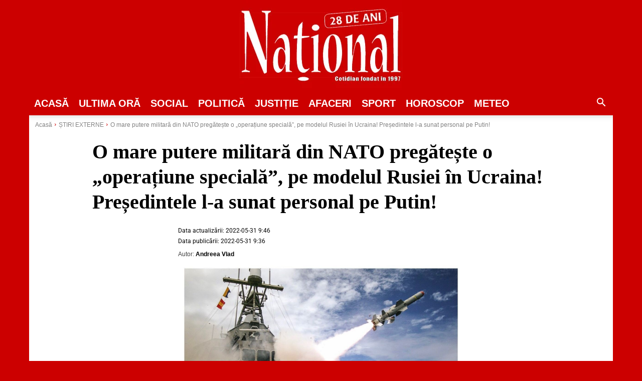

--- FILE ---
content_type: text/html; charset=utf-8
request_url: https://www.google.com/recaptcha/api2/aframe
body_size: 268
content:
<!DOCTYPE HTML><html><head><meta http-equiv="content-type" content="text/html; charset=UTF-8"></head><body><script nonce="iqqCN1WSgBXCY_UOagFrgw">/** Anti-fraud and anti-abuse applications only. See google.com/recaptcha */ try{var clients={'sodar':'https://pagead2.googlesyndication.com/pagead/sodar?'};window.addEventListener("message",function(a){try{if(a.source===window.parent){var b=JSON.parse(a.data);var c=clients[b['id']];if(c){var d=document.createElement('img');d.src=c+b['params']+'&rc='+(localStorage.getItem("rc::a")?sessionStorage.getItem("rc::b"):"");window.document.body.appendChild(d);sessionStorage.setItem("rc::e",parseInt(sessionStorage.getItem("rc::e")||0)+1);localStorage.setItem("rc::h",'1769167633595');}}}catch(b){}});window.parent.postMessage("_grecaptcha_ready", "*");}catch(b){}</script></body></html>